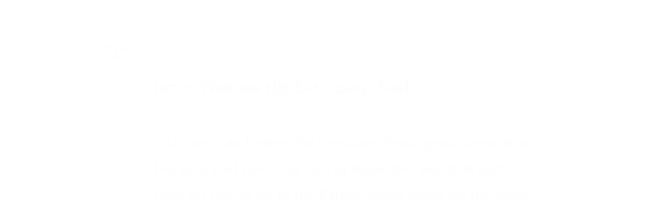

--- FILE ---
content_type: text/html; charset=utf-8
request_url: https://wd.bible/bible/jhn.13.nirv
body_size: 17581
content:
<!DOCTYPE html><html lang="zh-CN" style="--sidebar-current-width:var(--sidebar-collapsed-width)"><head><meta charSet="utf-8"/><link rel="icon" href="/wd/images/favicon-32x32.svg" sizes="any"/><link rel="icon" type="image/png" sizes="16x16" href="/wd/images/favicon-16x16.png"/><link rel="icon" type="image/png" sizes="32x32" href="/wd/images/favicon-32x32.png"/><link rel="icon" type="image/png" sizes="48x48" href="/wd/images/favicon-48x48.png"/><link rel="icon" type="image/png" sizes="96x96" href="/wd/images/favicon-96x96.png"/><link rel="icon" type="image/png" sizes="192x192" href="/wd/images/favicon-192x192.png"/><link rel="icon" type="image/png" sizes="512x512" href="/wd/images/favicon-512x512.png"/><link rel="apple-touch-icon" sizes="180x180" href="/wd/images/apple-touch-icon-180x180.png"/><meta name="viewport" content="width=device-width, initial-scale=1.0, maximum-scale=1.0, user-scalable=no"/><link rel="canonical" href="https://wd.bible/bible/jhn.13.nirv"/><link rel="alternate" hrefLang="zh-CN" href="https://wd.bible/bible/jhn.13.nirv"/><link rel="alternate" hrefLang="en" href="https://wd.bible/en/bible/jhn.13.nirv"/><link rel="alternate" hrefLang="zh-HK" href="https://wd.bible/hk/bible/jhn.13.nirv"/><link rel="alternate" hrefLang="zh-TW" href="https://wd.bible/tw/bible/jhn.13.nirv"/><link rel="alternate" hrefLang="x-default" href="https://wd.bible/en/bible/jhn.13.nirv"/><title>John 13章 NIrV | 微读圣经</title><meta name="description" content="John 13 (New International Reader&#x27;s Version) Overview: Explore Jesus washing the disciples&#x27; feet, a profound act of service and humility. Discover the foreshadowing of Judas&#x27; betrayal and Peter&#x27;s denial. Key points include Jesus&#x27; new command to love one another, highlighting discipleship and foreshadowing future events."/><meta property="og:title" content="John 13章 NIrV | 微读圣经"/><meta property="og:description" content="John 13 (New International Reader&#x27;s Version) Overview: Explore Jesus washing the disciples&#x27; feet, a profound act of service and humility. Discover the foreshadowing of Judas&#x27; betrayal and Peter&#x27;s denial. Key points include Jesus&#x27; new command to love one another, highlighting discipleship and foreshadowing future events."/><meta property="og:type" content="article"/><meta property="og:url" content="https://wd.bible/bible/jhn.13.nirv"/><meta property="og:site_name" content="微读圣经"/><meta property="og:image" content="https://wd.bible/wd/images/og-image.png"/><meta property="og:image:alt" content="John 13章 NIrV | 微读圣经"/><meta property="og:locale" content="zh_CN"/><meta name="twitter:card" content="summary_large_image"/><meta name="twitter:title" content="John 13章 NIrV | 微读圣经"/><meta name="twitter:description" content="John 13 (New International Reader&#x27;s Version) Overview: Explore Jesus washing the disciples&#x27; feet, a profound act of service and humility. Discover the foreshadowing of Judas&#x27; betrayal and Peter&#x27;s denial. Key points include Jesus&#x27; new command to love one another, highlighting discipleship and foreshadowing future events."/><meta name="twitter:image" content="https://wd.bible/wd/images/og-image.png"/><script type="application/ld+json">{"@context":"https://schema.org","@type":"Chapter","name":"John 第13章","headline":"John 13章 NIrV","description":"John 13 (New International Reader's Version) Overview: Explore Jesus washing the disciples' feet, a profound act of service and humility. Discover the foreshadowing of Judas' betrayal and Peter's denial. Key points include Jesus' new command to love one another, highlighting discipleship and foreshadowing future events.","position":13,"isPartOf":{"@type":"Book","name":"圣经 (New International Reader's Version)","alternateName":"Bible (NIRV)","author":{"@type":"Organization","name":"全球圣经促进会"},"inLanguage":"zh-CN"},"citation":{"@type":"CreativeWork","name":"John 13:1"},"provider":{"@type":"Organization","name":"微读圣经","url":"https://wd.bible"}}</script><meta name="next-head-count" content="31"/><script>(function(){var ua=window.navigator.userAgent,msie=ua.indexOf('MSIE '),msie11=ua.indexOf('Trident/'),msedge=ua.indexOf('Edge/');if((msie>0||msie11>0)&&msedge<=0&&window.location.pathname!=='/browser-not-supported'){window.location.href='/browser-not-supported';}})();</script><link rel="stylesheet" href="/wd/css/light.css"/><link rel="stylesheet" href="/wd/css/dark.css"/><script>
                (function(w,d,s,l,i){w[l]=w[l]||[];w[l].push({'gtm.start':
                new Date().getTime(),event:'gtm.js'});var f=d.getElementsByTagName(s)[0],
                j=d.createElement(s),dl=l!='dataLayer'?'&l='+l:'';j.async=true;j.src=
                'https://www.googletagmanager.com/gtm.js?id='+i+dl;f.parentNode.insertBefore(j,f);
                })(window,document,'script','dataLayer','GTM-57ZQLXJ');
              </script><link rel="preload" href="/_next/static/css/21cf29e380374e26.css" as="style"/><link rel="stylesheet" href="/_next/static/css/21cf29e380374e26.css" data-n-g=""/><link rel="preload" href="/_next/static/css/ec017e9a3bcbb273.css" as="style"/><link rel="stylesheet" href="/_next/static/css/ec017e9a3bcbb273.css" data-n-p=""/><link rel="preload" href="/_next/static/css/5982e19ffbfdcda8.css" as="style"/><link rel="stylesheet" href="/_next/static/css/5982e19ffbfdcda8.css" data-n-p=""/><noscript data-n-css=""></noscript><script defer="" nomodule="" src="/_next/static/chunks/polyfills-42372ed130431b0a.js"></script><script src="/_next/static/chunks/webpack-acd0dc395d4f321e.js" defer=""></script><script src="/_next/static/chunks/framework-14c5331f7cef3d89.js" defer=""></script><script src="/_next/static/chunks/main-a85d5ad689745132.js" defer=""></script><script src="/_next/static/chunks/pages/_app-8b206d59479ce248.js" defer=""></script><script src="/_next/static/chunks/5587-734d76416eab9081.js" defer=""></script><script src="/_next/static/chunks/3716-86943fd77c271aca.js" defer=""></script><script src="/_next/static/chunks/7825-4e40fd53392579da.js" defer=""></script><script src="/_next/static/chunks/8494-46b61416657564f1.js" defer=""></script><script src="/_next/static/chunks/4921-184c8a5a597c6e90.js" defer=""></script><script src="/_next/static/chunks/3109-15991b0371d7ff39.js" defer=""></script><script src="/_next/static/chunks/pages/bible/%5Bslug%5D-fb476fba4185c225.js" defer=""></script><script src="/_next/static/ozEf5C3lLDsmUTlBDm24E/_buildManifest.js" defer=""></script><script src="/_next/static/ozEf5C3lLDsmUTlBDm24E/_ssgManifest.js" defer=""></script></head><body><noscript><iframe src="https://www.googletagmanager.com/ns.html?id=GTM-57ZQLXJ" height="0" width="0" style="display:none;visibility:hidden"></iframe></noscript><div id="__next"><div class="
          
          
          
          "><div class="MainLayout_sidebar__0yc_c "><div class="Sidebar_sidebar__v6daX Sidebar_collapsed__vAul8 "><div class="Sidebar_sidebar-header__1i6k9"><div class="Sidebar_logo__SsBgv"><a href="/"><img alt="Brand Logo" loading="eager" width="150" height="52" decoding="async" data-nimg="1" class="HeaderLogo_logo__jVM3I" style="color:transparent" src="/assets/images/logo_wd_cn_light_mode.svg"/></a></div><wd-tooltip><div class="Sidebar_toggle-button__M_t_Q" tabindex="0"><wd-icon></wd-icon></div></wd-tooltip></div><nav><ul><wd-tooltip><li class=""><a class="Sidebar_item-wrapper__BiYHU" href="/"><div class="Sidebar_icon__UMMxd"><wd-icon></wd-icon></div><div class="Sidebar_label__wZCQF"><span>首页</span></div></a></li></wd-tooltip><wd-tooltip><li class="Sidebar_selected__wL18_"><a class="Sidebar_item-wrapper__BiYHU" href="/bible"><div class="Sidebar_icon__UMMxd"><wd-icon></wd-icon></div><div class="Sidebar_label__wZCQF"><span>圣经</span></div></a></li></wd-tooltip><wd-tooltip><li class=""><a class="Sidebar_item-wrapper__BiYHU" href="/resource"><div class="Sidebar_icon__UMMxd"><wd-icon></wd-icon></div><div class="Sidebar_label__wZCQF"><span>资源</span></div></a></li></wd-tooltip><wd-tooltip><li class=""><a class="Sidebar_item-wrapper__BiYHU" href="/plan"><div class="Sidebar_icon__UMMxd"><wd-icon></wd-icon></div><div class="Sidebar_label__wZCQF"><span>计划</span></div></a></li></wd-tooltip></ul></nav><div class="Sidebar_bottom-list__xn36v Sidebar_collapsed__vAul8"><ul><wd-tooltip><li><div class="Sidebar_item-wrapper__BiYHU" tabindex="0"><div class="Sidebar_icon__UMMxd"><wd-icon></wd-icon></div><div class="Sidebar_label__wZCQF">联系我们</div></div></li></wd-tooltip><wd-tooltip><li class=""><a class="Sidebar_item-wrapper__BiYHU" href="/app"><div class="Sidebar_icon__UMMxd"><wd-icon></wd-icon></div><div class="Sidebar_label__wZCQF">APP下载</div></a></li></wd-tooltip></ul></div></div></div><div class="MainLayout_header__b_Qbo  " style="pointer-events:auto"><div data-focus-mode-element="secondary-nav" data-focus-mode-direction="up" class=" MainLayout_secondary-nav__Hae5a"><nav><ul class="SecondaryNav_nav-items__D2d2c"><li class="SecondaryNav_selected__nSIsG"><a class="SecondaryNav_item-wrapper__AfAn_" href="/bible">圣经</a></li><li class=""><a class="SecondaryNav_item-wrapper__AfAn_" href="/search">搜索</a></li><li class=""><a class="SecondaryNav_item-wrapper__AfAn_" href="/exegesis">原文研究</a></li><li class=""><a class="SecondaryNav_item-wrapper__AfAn_" href="/verse">逐节对照</a></li></ul></nav></div><div class=" MainLayout_actions__TsTEG"><div class="PageSettings_page-settings__HQvW9"><div class="PageSettings_logo__jBlq0"></div><div class="PageSettings_actions__L0_WQ"><div class="PageSettings_user-avatar__c_0aE"></div><wd-tooltip><wd-button><wd-icon class="PageSettings_trigger-icon__Nu_f4"></wd-icon></wd-button></wd-tooltip><wd-select-x class="PageSettings_hidden-text-select__qqCdc" data-select-trigger="true"></wd-select-x><wd-tooltip><wd-button><wd-icon class="PageSettings_trigger-icon__Nu_f4"></wd-icon></wd-button></wd-tooltip><wd-select-x class="PageSettings_hidden-text-select__qqCdc" data-select-trigger="true"></wd-select-x><wd-button class="PageSettings_app-download-icon__j_7Na"><wd-icon></wd-icon></wd-button></div></div><wd-button class="MainLayout_donate-button__TwOTj" attr-radius="6px" attr-height="36px"><wd-icon></wd-icon>奉献</wd-button></div></div><main class="MainLayout_main__DvPjD"><div class="BibleHeader_bible-header__1CMC_  " id="bible-header" data-focus-mode-element="bible-header" data-focus-mode-direction="up" style="pointer-events:auto"><div class="BibleHeader_bible-header-container__PXSF6 "><wd-select-x class="BibleHeader_chapters-select__S3beB" data-select-trigger="true"></wd-select-x><wd-select-x class="BibleHeader_versions-select__wIPHK" data-select-trigger="true"></wd-select-x><div class="BibleHeader_bible-header-right__l3j4y"><wd-button><wd-icon></wd-icon><span class="BibleHeader_player-text__vyTu8">播放</span></wd-button><wd-button><wd-icon></wd-icon>全屏</wd-button><wd-button class="BibleHeader_parallel-btn__ZKaHV"><wd-icon></wd-icon>版本对照</wd-button><wd-tooltip><wd-select-x class="BibleSettings_present-setting__VftVv" data-select-trigger="true"><div class="BibleSettings_settings-icon-wrapper__XE8_D" slot="dropdown-html"><wd-icon class="BibleSettings_settings-icon__ytZE9"></wd-icon></div></wd-select-x></wd-tooltip></div></div></div><div id="bible-container" class="BibleBody_bible-container__ADS7T"><div class="BibleBody_bible-body-container__Dt_KA"><article id="bible-body" class="version-block-content BibleBody_bible-body__xeuu_ nirv " itemscope="" itemType="https://schema.org/Chapter"><header class="visually-hidden"><h1>John<!-- --> 第<!-- -->13<!-- -->章</h1></header><div class="--bible-content   show-numbers show-footnotes show-titles" dir="ltr" style="font-size:26px"><div><div><h5>Jesus Washes His Disciples’ Feet</h5><div class="p"><div id="nirv-JHN.13.1" class="v"><a href="/verse/jhn.13.1.nirv" class="vn-link" data-verse-link="jhn.13.1.nirv"><span class="vn">1</span></a>It was just before the Passover Feast. Jesus knew that the time had come for him to leave this world. It was time for him to go to the Father. Jesus loved his disciples who were in the world. So he now loved them to the very end.</div></div><div class="p"><div id="nirv-JHN.13.2" class="v"><a href="/verse/jhn.13.2.nirv" class="vn-link" data-verse-link="jhn.13.2.nirv"><span class="vn">2</span></a>They were having their evening meal. The devil had already tempted Judas, son of Simon Iscariot. He had urged Judas to hand Jesus over to his enemies. </div><div id="nirv-JHN.13.3" class="v"><a href="/verse/jhn.13.3.nirv" class="vn-link" data-verse-link="jhn.13.3.nirv"><span class="vn">3</span></a>Jesus knew that the Father had put everything under his power. He also knew he had come from God and was returning to God. </div><div id="nirv-JHN.13.4" class="v"><a href="/verse/jhn.13.4.nirv" class="vn-link" data-verse-link="jhn.13.4.nirv"><span class="vn">4</span></a>So he got up from the meal and took off his outer clothes. He wrapped a towel around his waist. </div><div id="nirv-JHN.13.5" class="v"><a href="/verse/jhn.13.5.nirv" class="vn-link" data-verse-link="jhn.13.5.nirv"><span class="vn">5</span></a>After that, he poured water into a large bowl. Then he began to wash his disciples’ feet. He dried them with the towel that was wrapped around him.</div></div><div class="p"><div id="nirv-JHN.13.6" class="v"><a href="/verse/jhn.13.6.nirv" class="vn-link" data-verse-link="jhn.13.6.nirv"><span class="vn">6</span></a>He came to Simon Peter. “Lord,” Peter said to him, “are you going to wash my feet?”</div></div><div class="p"><div id="nirv-JHN.13.7" class="v"><a href="/verse/jhn.13.7.nirv" class="vn-link" data-verse-link="jhn.13.7.nirv"><span class="vn">7</span></a>Jesus replied, “You don’t realize now what I am doing. But later you will understand.”</div></div><div class="p"><div id="nirv-JHN.13.8" class="v"><a href="/verse/jhn.13.8.nirv" class="vn-link" data-verse-link="jhn.13.8.nirv"><span class="vn">8</span></a>“No,” said Peter. “You will never wash my feet.”</div></div><div class="p" for="nirv-JHN.13.8">Jesus answered, “Unless I wash you, you can’t share life with me.”</div><div class="p"><div id="nirv-JHN.13.9" class="v"><a href="/verse/jhn.13.9.nirv" class="vn-link" data-verse-link="jhn.13.9.nirv"><span class="vn">9</span></a>“Lord,” Simon Peter replied, “not just my feet! Wash my hands and my head too!”</div></div><div class="p"><div id="nirv-JHN.13.10" class="v"><a href="/verse/jhn.13.10.nirv" class="vn-link" data-verse-link="jhn.13.10.nirv"><span class="vn">10</span></a>Jesus answered, “People who have had a bath need to wash only their feet. The rest of their body is clean. And you are clean. But not all of you are.” </div><div id="nirv-JHN.13.11" class="v"><a href="/verse/jhn.13.11.nirv" class="vn-link" data-verse-link="jhn.13.11.nirv"><span class="vn">11</span></a>Jesus knew who was going to hand him over to his enemies. That was why he said not every one was clean.</div></div><div class="p"><div id="nirv-JHN.13.12" class="v"><a href="/verse/jhn.13.12.nirv" class="vn-link" data-verse-link="jhn.13.12.nirv"><span class="vn">12</span></a>When Jesus finished washing their feet, he put on his clothes. Then he returned to his place. “Do you understand what I have done for you?” he asked them. </div><div id="nirv-JHN.13.13" class="v"><a href="/verse/jhn.13.13.nirv" class="vn-link" data-verse-link="jhn.13.13.nirv"><span class="vn">13</span></a>“You call me ‘Teacher’ and ‘Lord.’ You are right. That is what I am. </div><div id="nirv-JHN.13.14" class="v"><a href="/verse/jhn.13.14.nirv" class="vn-link" data-verse-link="jhn.13.14.nirv"><span class="vn">14</span></a>I, your Lord and Teacher, have washed your feet. So you also should wash one another’s feet. </div><div id="nirv-JHN.13.15" class="v"><a href="/verse/jhn.13.15.nirv" class="vn-link" data-verse-link="jhn.13.15.nirv"><span class="vn">15</span></a>I have given you an example. You should do as I have done for you. </div><div id="nirv-JHN.13.16" class="v"><a href="/verse/jhn.13.16.nirv" class="vn-link" data-verse-link="jhn.13.16.nirv"><span class="vn">16</span></a>What I’m about to tell you is true. A slave is not more important than his master. And a messenger is not more important than the one who sends him. </div><div id="nirv-JHN.13.17" class="v"><a href="/verse/jhn.13.17.nirv" class="vn-link" data-verse-link="jhn.13.17.nirv"><span class="vn">17</span></a>Now you know these things. So you will be blessed if you do them.</div></div><h5>Jesus Tells What Judas Will Do</h5><div class="p"><div id="nirv-JHN.13.18" class="v"><a href="/verse/jhn.13.18.nirv" class="vn-link" data-verse-link="jhn.13.18.nirv"><span class="vn">18</span></a>“I am not talking about all of you. I know the ones I have chosen. But this will happen so that this passage of Scripture will come true. It says, ‘The one who shared my bread has turned against me.’ <span class="rq">(<a href="PSA.41.9.nirv">Psalm 41:9</a>)</span></div></div><div class="p"><div id="nirv-JHN.13.19" class="v"><a href="/verse/jhn.13.19.nirv" class="vn-link" data-verse-link="jhn.13.19.nirv"><span class="vn">19</span></a>“I am telling you now, before it happens. When it does happen, you will believe that I am who I am. </div><div id="nirv-JHN.13.20" class="v"><a href="/verse/jhn.13.20.nirv" class="vn-link" data-verse-link="jhn.13.20.nirv"><span class="vn">20</span></a>What I’m about to tell you is true. Anyone who accepts someone I send accepts me. And anyone who accepts me accepts the one who sent me.”</div></div><div class="p"><div id="nirv-JHN.13.21" class="v"><a href="/verse/jhn.13.21.nirv" class="vn-link" data-verse-link="jhn.13.21.nirv"><span class="vn">21</span></a>After he had said this, Jesus’ spirit was troubled. He said, “What I’m about to tell you is true. One of you is going to hand me over to my enemies.”</div></div><div class="p"><div id="nirv-JHN.13.22" class="v"><a href="/verse/jhn.13.22.nirv" class="vn-link" data-verse-link="jhn.13.22.nirv"><span class="vn">22</span></a>His disciples stared at one another. They had no idea which one of them he meant. </div><div id="nirv-JHN.13.23" class="v"><a href="/verse/jhn.13.23.nirv" class="vn-link" data-verse-link="jhn.13.23.nirv"><span class="vn">23</span></a>The disciple Jesus loved was next to him at the table. </div><div id="nirv-JHN.13.24" class="v"><a href="/verse/jhn.13.24.nirv" class="vn-link" data-verse-link="jhn.13.24.nirv"><span class="vn">24</span></a>Simon Peter motioned to that disciple. He said, “Ask Jesus which one he means.”</div></div><div class="p"><div id="nirv-JHN.13.25" class="v"><a href="/verse/jhn.13.25.nirv" class="vn-link" data-verse-link="jhn.13.25.nirv"><span class="vn">25</span></a>The disciple was leaning back against Jesus. He asked him, “Lord, who is it?”</div></div><div class="p"><div id="nirv-JHN.13.26" class="v"><a href="/verse/jhn.13.26.nirv" class="vn-link" data-verse-link="jhn.13.26.nirv"><span class="vn">26</span></a>Jesus answered, “It is the one I will give this piece of bread to. I will give it to him after I have dipped it in the dish.” He dipped the piece of bread. Then he gave it to Judas, son of Simon Iscariot. </div><div id="nirv-JHN.13.27" class="v"><a href="/verse/jhn.13.27.nirv" class="vn-link" data-verse-link="jhn.13.27.nirv"><span class="vn">27</span></a>As soon as Judas took the bread, Satan entered into him.</div></div><div class="p"><span for="nirv-JHN.13.27">So Jesus told him, “Do quickly what you are going to do.” </span><div id="nirv-JHN.13.28" class="v"><a href="/verse/jhn.13.28.nirv" class="vn-link" data-verse-link="jhn.13.28.nirv"><span class="vn">28</span></a>But no one at the meal understood why Jesus said this to him. </div><div id="nirv-JHN.13.29" class="v"><a href="/verse/jhn.13.29.nirv" class="vn-link" data-verse-link="jhn.13.29.nirv"><span class="vn">29</span></a>Judas was in charge of the money. So some of the disciples thought Jesus was telling him to buy what was needed for the feast. Others thought Jesus was talking about giving something to poor people. </div><div id="nirv-JHN.13.30" class="v"><a href="/verse/jhn.13.30.nirv" class="vn-link" data-verse-link="jhn.13.30.nirv"><span class="vn">30</span></a>As soon as Judas had taken the bread, he went out. And it was night.</div></div><h5>Peter Will Say He Does Not Know Jesus</h5><div class="p"><div id="nirv-JHN.13.31" class="v"><a href="/verse/jhn.13.31.nirv" class="vn-link" data-verse-link="jhn.13.31.nirv"><span class="vn">31</span></a>After Judas was gone, Jesus spoke. He said, “Now the Son of Man receives glory. And he brings glory to God. </div><div id="nirv-JHN.13.32" class="v"><a href="/verse/jhn.13.32.nirv" class="vn-link" data-verse-link="jhn.13.32.nirv"><span class="vn">32</span></a>If the Son brings glory to God, God himself will bring glory to the Son. God will do it at once.</div></div><div class="p"><div id="nirv-JHN.13.33" class="v"><a href="/verse/jhn.13.33.nirv" class="vn-link" data-verse-link="jhn.13.33.nirv"><span class="vn">33</span></a>“My children, I will be with you only a little longer. You will look for me. Just as I told the Jews, so I am telling you now. You can’t come where I am going.</div></div><div class="p"><div id="nirv-JHN.13.34" class="v"><a href="/verse/jhn.13.34.nirv" class="vn-link" data-verse-link="jhn.13.34.nirv"><span class="vn">34</span></a>“I give you a new command. Love one another. You must love one another, just as I have loved you. </div><div id="nirv-JHN.13.35" class="v"><a href="/verse/jhn.13.35.nirv" class="vn-link" data-verse-link="jhn.13.35.nirv"><span class="vn">35</span></a>If you love one another, everyone will know you are my disciples.”</div></div><div class="p"><div id="nirv-JHN.13.36" class="v"><a href="/verse/jhn.13.36.nirv" class="vn-link" data-verse-link="jhn.13.36.nirv"><span class="vn">36</span></a>Simon Peter asked him, “Lord, where are you going?”</div></div><div class="p" for="nirv-JHN.13.36">Jesus replied, “Where I am going you can’t follow now. But you will follow me later.”</div><div class="p"><div id="nirv-JHN.13.37" class="v"><a href="/verse/jhn.13.37.nirv" class="vn-link" data-verse-link="jhn.13.37.nirv"><span class="vn">37</span></a>“Lord,” Peter asked, “why can’t I follow you now? I will give my life for you.”</div></div><div class="p"><div id="nirv-JHN.13.38" class="v"><a href="/verse/jhn.13.38.nirv" class="vn-link" data-verse-link="jhn.13.38.nirv"><span class="vn">38</span></a>Then Jesus answered, “Will you really give your life for me? What I’m about to tell you is true. Before the rooster crows, you will say three times that you don’t know me!</div></div></div></div></div><div class="--bible-copyright"><div><p><strong>Holy Bible, New International Reader’s Version ™️, NIrV ™️</strong><br/>Copyright © 1995, 1996, 1998, 2014 by Biblica, Inc.<br/>Used with permission.  All rights reserved worldwide.</p><p>The “NIrV”, “New International Reader’s Version”, “Biblica”, “International Bible Society” and the Biblica Logo are trademarks registered in the United States Patent and Trademark Office by Biblica, Inc.</p></div></div><div class="BibleBody_nav-button-left__QYGsq"><wd-tooltip><a class="BibleBody_page-link__PIN6v" href="/bible/jhn.12.nirv"><wd-button><wd-icon></wd-icon></wd-button></a></wd-tooltip></div><div class="BibleBody_nav-button-right__L82QO"><wd-tooltip><a class="BibleBody_page-link__PIN6v" href="/bible/jhn.14.nirv"><wd-button><wd-icon></wd-icon></wd-button></a></wd-tooltip></div></article><div class="BibleBody_footer__Zn_zP"><footer class="Footer_footer__UaG1g "><div class="Footer_left___URpC"><span dir="ltr">© 2013-2026 WeDevote Bible</span></div><div class="Footer_container__Z8cUU"><div class="Footer_middle__JihVs"><a class="Footer_hover__SxMwO" target="_blank" href="/terms/privacy_policy">隐私政策</a><a class="Footer_hover__SxMwO" target="_blank" href="/terms/terms_of_use">使用条款</a><span class="Footer_hover__SxMwO" tabindex="0">反馈</span><span class="Footer_hover__SxMwO" tabindex="0">奉献</span></div><div class="Footer_right__c6ZWB"><div class="Footer_media__0qINb"><a href="https://www.facebook.com/wedevotebible" target="_blank"><wd-icon></wd-icon></a><a href="https://www.instagram.com/wedevotebible" target="_blank"><wd-icon></wd-icon></a><a href="https://www.youtube.com/channel/UCdN4e6aV17yu0Ny_wYFNTNg" target="_blank"><wd-icon></wd-icon></a></div></div></div></footer></div></div></div><div class="BibleBody_bible-content-controls__Zdz6j"></div></main><div data-focus-mode-element="mobile-bottom-bar" data-focus-mode-direction="down" class="
                    MainLayout_mobile-bottom-bar__VK4kc"><div id="mobile-bottom-bar" class="MobileBottomBar_bottom-bar__H2_qg"><a href="/"><div class="MobileBottomBar_item__aUf8c "><wd-icon></wd-icon><div class="MobileBottomBar_label__qE0x6"><span>首页</span></div></div></a><a href="/bible"><div class="MobileBottomBar_item__aUf8c MobileBottomBar_selected__EtjyA"><wd-icon></wd-icon><div class="MobileBottomBar_label__qE0x6"><span>圣经</span></div></div></a><a href="/resource"><div class="MobileBottomBar_item__aUf8c "><wd-icon></wd-icon><div class="MobileBottomBar_label__qE0x6"><span>资源</span></div></div></a><a href="/plan"><div class="MobileBottomBar_item__aUf8c "><wd-icon></wd-icon><div class="MobileBottomBar_label__qE0x6"><span>计划</span></div></div></a><a class="MobileBottomBar_more-nav-container___AgHJ"><div class="MobileBottomBar_more-nav__mJKJt"><wd-icon></wd-icon><span>更多</span></div></a></div></div></div></div><script id="__NEXT_DATA__" type="application/json">{"props":{"pageProps":{"_nextI18Next":{"initialI18nStore":{"cn":{"common":{"account_button_create_account":"创建账户","account_message_unlogin":"注册并登录后，你可以在多个设备和平台上同步您的个人阅读计划、笔记和高亮数据。","account_title_unlogin":"欢迎来到微读圣经","action_donate":"奉献","action_donate_now":"成为支持伙伴","add_note":"新建笔记","button_title_add":"添加","button_title_add_note_verse":"添加经文","button_title_agree":"同意","button_title_back":"返回","button_title_bind":"绑定","button_title_cancel":"取消","button_title_change_photo":"更换照片","button_title_clear_highlight":"清除高亮","button_title_close":"关闭","button_title_confirm":"确认","button_title_continue":"继续","button_title_copy":"复制","button_title_delete":"删除","button_title_edit":"编辑","button_title_finished":"完成","button_title_forget_password":"忘记密码","button_title_go_reading_bible":"去读经","button_title_got_it":"明白了","onboarding_got_it":"知道了","onboarding_focus_mode_title":"专注模式","onboarding_focus_mode_content":"侧边栏已收起以提供更多空间。您可以随时点击这里来切换显示模式。","onboarding_next":"下一步","onboarding_finish":"完成","button_title_highlight":"高亮","button_title_login":"登录","button_title_logout":"登出","button_title_next_episode":"下一个","button_title_note":"笔记","button_title_previous_episode":"上一个","button_title_quit":"退出","button_title_refuse":"拒绝","button_title_save":"保存","button_title_send":"发送","button_title_share":"分享","button_title_sign_in":"请登录","button_title_stop":"终止","button_title_submit":"提交","button_title_verify":"验证","copy_section_by_section":"按章节逐个复制","copy_with_sections":"带有章节的复制","copy_without_sections":"不带章节的复制","delete_note_tip":"已删除的笔记将永远消失。\u003cbr /\u003e您确定吗？","deleted_successfully":"删除成功。","download_wd_app":"下载微读圣经","fast_forward":"快进30秒","favorites_label_empty":"暂无收藏","favorites_warning_video":"网页版仅支持文字和音频，请使用移动端 App 观看视频。","feedback_label_contact_name":"联系人姓名（必填）","feedback_label_email":"电子邮件（必填）","feedback_label_how":"您是如何得知我们的？（必填）","feedback_label_phone":"电话（可选）","feedback_label_submit":"请提交此联系表或发送电子邮件","go_wd_book":"去微读书城逛逛","highlight_label_empty":"暂无高亮","label_all_the_content_above":"以上就是所有内容","label_amount":"金额","label_ascending_order_by_date":"按日期升序","label_audios":"音频","label_bible_tracker_confirm_archive_message":"已归档的读经进度无法再操作。","label_code_has_sent":"发送成功","label_collapse":"收起","label_confirm_archive_title":"您确定要归档吗？","label_confirm_password":"确认密码","label_confirm_remove_title":"您确定要移除吗？","label_confirm_sign_out":"确定要退出吗？","label_copyright":"版权","label_cross_references":"交叉引用","label_date":"日期","label_delete_note":"删除笔记","label_descending_order_by_date":"按日期降序","label_entires":"条目","label_episodes":"集","label_expand":"展开","label_favorite":"收藏","label_favorite_successful":"收藏成功","label_more_info":"更多信息","label_more_information":"更多信息","label_my_donations":"我的奉献","label_no_content_available":"无可用内容","label_no_results":"找不到“{{n1}}”的结果。","label_other_translations":"逐节对照","label_overview":"概览","label_profile_title":"个人资料","label_recently_used":"最近使用","label_reset_password":"重置密码","label_resource_language":"资源语言","label_see_all":"查看全部","label_see_context":"查看上下文","label_select_range":"选择范围","label_share":"分享","label_show_more":"显示更多","label_sort_by":"排序依据","label_subscribe":"订阅","label_switch_language":"语言","label_switch_theme":"主题","label_text_age":"年龄","label_text_album_list":"专辑列表","label_text_copyright":"版权信息:","label_text_email":"邮箱","label_text_gender":"性別","label_text_loop":"循环播放","label_text_mobile":"手机","label_text_modify_password":"修改密码","label_text_my_favorites":"我的收藏","label_text_my_highlights":"我的高亮","label_text_my_notes":"我的笔记","label_text_name":"姓名","label_text_random":"随机播放","label_text_sequential":"顺序播放","label_text_single_play":"单曲播放","label_text_unfavorite":"取消收藏","label_text_verse":"节","label_text_volume":"音量","label_title_contact_us":"联系我们","label_title_copyright":"© 2013-{{year}} WeDevote Bible","label_title_privacy_policy":"隐私政策","label_title_terms":"使用条款","label_title_feedback":"反馈","label_title_donate":"奉献","label_total_episodes":"共 {{count}} 集（完結）","label_transaction_number":"流水号","label_unfavorite":"取消收藏","label_unfavorite_successful":"取消收藏成功","label_view":"查看","label_view_text":"文本","label_sections":"专辑列表","label_clean_all":"清除所有","label_text_close_player":"关闭播放器","label_start_a_plan":"开启计划","label_plan_discovery":"发现","label_title":"标题","label_bible_books":"书卷","label_bible_chapters":"章","label_chapter_number_suffix":"章","label_bible_new_testament":"新约","label_bible_old_testament":"旧约","label_bible_versions":"圣经版本","label_settings":"设置","label_bible_settings_show_footnotes":"显示脚注","label_bible_settings_show_section_number":"显示节号","label_bible_settings_show_title":"显示标题","label_bible_settings_verse_list_view":"逐节分段","label_today":"今天","language_arabic":"阿拉伯语","language_chinese":"中文","language_english":"英语","language_french":"法语","language_indonesian":"印尼语","language_japanese":"日语","language_korean":"韩语","language_others":"其他语言","language_russian":"俄语","language_simplified_chinese":"简体中文","language_spanish":"西班牙语","language_traditional_chinese":"繁体中文","message_check_password_failed":"验证失败","message_check_password_success":"验证正确","message_empty_password":"请输入密码","message_file_too_large":"文件不能超过{{n1}}","message_input_before_save":"请先输入信息再点击保存。","message_invalid_account":"请输入有效的邮箱地址或电话号码","message_invalid_email":"您输入的邮箱地址无效。请输入有效的邮箱地址。","message_invalid_file":"文件格式不正确，请重新选择！","message_invalid_mobile":"您输入的电话号码无效。请重新输入有效的电话号码。","message_invalid_name":"姓名格式不正确，请输入有效的姓名。","message_invalid_verification_code":"验证码格式无效。请输入有效的验证码。","message_label_no_copy":"这个圣经版本禁止复制","message_login_failed":"登录失败","message_processing":"正在重定向...","message_password_short":"密码长度至少需要7位字符。","message_register_failed":"注册失败","message_register_success":"注册成功","message_save_done":"已保存！","message_send_code_failed":"验证码发送失败","message_send_code_success":"验证码发送成功","message_start_plan_success":"计划已创建","message_update_avatar_failed":"更新头像失败，请重试。","message_update_failed":"更新失败，请稍后再试。","message_update_mobile_failed":"手机号更换失败，请检查号码后重试。","message_update_nickname_failed":"用户名修改失败，请选择不同的用户名后重试。","message_update_success":"更新成功","message_user_already_exists":"该账号已存在","message_user_not_exist":"账号或密码错误","message_verification_code_overdue":"验证码错误或已失效，请重试。","message_get_resource_failed":"获取资源失败","message_turnstile_network_error":"您的当前网络或VPN可能影响验证，请确保网络正常并关闭VPN","message_password_not_match":"两次输入的密码不一致，请重新输入","message_the_account_is_not_registered":"该账号未注册","message_invalid_new_old_password":"新密码不能与原密码相同，请重新设置","message_sms_send_too_frequently":"短信发送过于频繁，请稍后再试","next_track":"下一篇","no_bible_tracker":"尚无读经进度。","note_added_successfully":"笔记添加成功","note_edited_successfully":"笔记编辑成功。","note_label_empty":"暂无笔记","online_read_bible":"在线阅读圣经","payment_method":"支付方式","picker_note_create_asc":"创建日期正序","picker_note_create_dsc":"创建日期倒序","picker_note_update_asc":"更新日期正序","picker_note_update_dsc":"更新日期倒序","placeholder_confirm_password":"请再次输入密码","placeholder_email_and_phone":"邮箱或电话号码","placeholder_input_verification_code":"请输入验证码","placeholder_login_password":"请输入登录密码","placeholder_new_password":"请输入新密码（不少于7位）","placeholder_not_download_now":"您还没有下载任何内容。","placeholder_note":"记录您的读经体会…","placeholder_note_no_title":"无标题笔记","placeholder_plan_bad_internet":"网络连接当前不稳定，请稍后再试。","placeholder_plan_plannum":"请输入计划号","placeholder_search":"基于原文搜索","placeholder_user_old_password":"请输入原密码","placeholder_user_password":"请输入密码","play_pause":"暂停/播放","previous_track":"上一篇","rewind":"后退30秒","player_audio_play_rate":"播放速度","player_previous_chapter":"上一章","player_next_chapter":"下一章","player_previous_segment":"上一段经文","player_next_segment":"下一段经文","player_previous_verse":"上一节","player_next_verse":"下一节","player_play":"播放","player_pause":"暂停","player_volume":"音量","player_fullscreen":"全屏播放","bible_fullscreen":"全屏","bible_fullscreen_tab_reading":"阅读","bible_fullscreen_tab_player":"语音","bible_fullscreen_no_audio_version":"此译本暂无音频","bible_fullscreen_switched_version":"经文已切换到 {{version}} {{book}}第{{chapter}}章","player_exit_fullscreen":"退出全屏","player_loading_message":"播放器资源在加载中","player_login_required":"需要登录","player_message_init_error":"播放器初始化失败","bible_player_message_fetch_bible_verses_error":"无法获取圣经经文","bible_player_multiple_verses":"多节","player_audio_no_auto_locate_tip":"音频暂不支持自动定位，请手动滚动查看。","player_audio_no_timestamp_play_from_first_verse":"此语音没有时间戳，不支持按节播放。","bible_player_no_resource":"没有资源","show_more_number":"显示 {{n2}} 个结果中的 {{n1}} 个","sync_button":"同步","tab_title_app":"APP下载","tab_title_home":"首页","tab_title_bible":"圣经","tab_title_bread":"资源","tab_title_desktop":"桌面端","tab_title_exegesis":"原文研究","tab_title_guides":"指南","tab_title_mine":"我的","tab_title_mobile":"移动端","tab_title_pause":"暂停","tab_title_plan":"计划","tab_title_play":"播放","tab_title_playlist":"播放列表","tab_title_tracker":"读经进度","tab_title_verse":"逐节对照","tab_title_search":"搜索","text_selected":"已选中","theme_color_dark":"深色","theme_color_follow":"跟随系统","theme_color_light":"浅色","tracker_create_update_time":"创建于 {{t1}}，最后更新于 {{t2}}","no_data_info":"暂无数据信息","wd_book":"微读书城","wd_book_intro":"微读圣经出品，正版、精选的基督教电子书平台。","wd_introduce":"全球华人首选的圣经阅读与灵修平台，提供70+最好的圣经译本和有声圣经，还有大量精选过的每日灵修，圣经注释，原文研究，读经计划，赞美诗等资源，内容全部正版，皆可免费使用。","wd_slogan":"尔识真理，真理释尔","wd_brand_name":"微读圣经","meta_title_default":"微读圣经｜中文圣经软件与灵修平台｜原文・有声圣经・读经计划・灵粮・译本对照","meta_description_default":"微读圣经提供多种正版中英文圣经、有声圣经、原文工具与读经计划、智能原文搜索，跨设备同步、无广告，帮助您更深入认识圣经，随时随地属灵操练。","meta_title_my_profile":"个人资料 | 微读圣经","meta_title_my_notes":"我的笔记 | 微读圣经","meta_title_my_highlights":"我的高亮 | 微读圣经","meta_title_my_favorites":"我的收藏 | 微读圣经","meta_title_help":"帮助 | 微读圣经","meta_description_parallel_verse":"与其他译本逐节对照，包含新译本、NIV、ESV等多种权威译本，支持交叉引用深度查经，立即免费在线阅读。","label_more":"更多","label_bible_content_controls_copy":"复制","label_bible_content_controls_copy_success":"经文复制成功","label_bible_content_controls_play":"播放","button_title_yes":"是的","button_title_confirm_delete":"确认删除","video_not_supported":"您的浏览器不支持视频播放。","message_focus_mode_scroll_tip":"进入沉浸阅读，下滑可显示菜单栏。","message_scroll_hide_header_tip":"向上滚动或移至顶部可显示菜单","recaptcha_disclaimer":"本网站受 reCAPTCHA 保护，并适用 Google \u003cprivacyLink\u003e隐私政策\u003c/privacyLink\u003e和\u003ctermsLink\u003e服务条款\u003c/termsLink\u003e。"},"bible":{"bible_epistles":"书信","bible_acts":"使徒行传","bible_four_gospels":"四福音","bible_historical_books":"历史书","bible_message_fetch_bible_data_error":"获取圣经数据错误","bible_message_no_content_available":"此版本的章节未找到。","bible_message_no_verses":"暂无经文","bible_parallel":"版本对照","bible_parallel_versions":"对照版本","bible_prophets":"先知书","bible_psalms_wisdom_books":"诗歌·智慧书","bible_revelation":"启示录","bible_the_torah":"律法书","bible_the_whole_bible":"整本圣经","bible_tracker_add":"添加读经进度","bible_tracker_archive":"归档","bible_tracker_archived":"已归档","bible_tracker_archived_trackers":"归档的读经进度","bible_tracker_created":"读经进度已创建！","bible_tracker_name":"读经进度名称","meta_title_bible":"{{book}} {{chapter}}章 {{version}} | {{brand_name}}","meta_title_bible_parallel":"{{book}} {{chapter}}章 多版本对照 ({{versions}}) | {{brand_name}}","meta_description_bible":"圣经在线阅读《{{book}}》第{{chapter}}章（{{version}}），纯净语音朗读，便捷笔记高亮与复制，助您沉浸式研经，立即开启。","meta_description_bible_parallel":"圣经在线阅读：{{versions}}译本同屏逐节对照，助您洞察译文精妙，笔记高亮复制深化理解，立即对比研读。"}}},"initialLocale":"cn","ns":["common","bible"],"userConfig":{"i18n":{"defaultLocale":"cn","locales":["cn","hk","tw","en"]},"default":{"i18n":{"defaultLocale":"cn","locales":["cn","hk","tw","en"]}}}},"chapterRes":{"errno":200,"msg":"OK","data":{"prevChapterUsfm":"jhn.12","nextChapterUsfm":"jhn.14","versionCode":"nirv","versionName":"New International Reader's Version","versionAbbrName":"NIrV","versionCopyright":"\u003cp\u003e\u003cstrong\u003eHoly Bible, New International Reader’s Version ™️, NIrV ™️\u003c/strong\u003e\u003cbr/\u003eCopyright © 1995, 1996, 1998, 2014 by Biblica, Inc.\u003cbr/\u003eUsed with permission.  All rights reserved worldwide.\u003c/p\u003e\n\u003cp\u003eThe “NIrV”, “New International Reader’s Version”, “Biblica”, “International Bible Society” and the Biblica Logo are trademarks registered in the United States Patent and Trademark Office by Biblica, Inc.\u003c/p\u003e","chapterUsfm":"jhn.13","bookName":"John","content":"\u003cdiv\u003e\n  \u003ch5\u003eJesus Washes His Disciples’ Feet\u003c/h5\u003e\n  \u003cdiv class=\"p\"\u003e\n    \u003cdiv id=\"JHN.13.1\" class=\"v\"\u003e\u003cspan class=\"vn\"\u003e1\u003c/span\u003eIt was just before the Passover Feast. Jesus knew that the time had come for him to leave this world. It was time for him to go to the Father. Jesus loved his disciples who were in the world. So he now loved them to the very end.\u003c/div\u003e\u003c/div\u003e\n  \u003cdiv class=\"p\"\u003e\n    \u003cdiv id=\"JHN.13.2\" class=\"v\"\u003e\u003cspan class=\"vn\"\u003e2\u003c/span\u003eThey were having their evening meal. The devil had already tempted Judas, son of Simon Iscariot. He had urged Judas to hand Jesus over to his enemies. \u003c/div\u003e\u003cdiv id=\"JHN.13.3\" class=\"v\"\u003e\u003cspan class=\"vn\"\u003e3\u003c/span\u003eJesus knew that the Father had put everything under his power. He also knew he had come from God and was returning to God. \u003c/div\u003e\u003cdiv id=\"JHN.13.4\" class=\"v\"\u003e\u003cspan class=\"vn\"\u003e4\u003c/span\u003eSo he got up from the meal and took off his outer clothes. He wrapped a towel around his waist. \u003c/div\u003e\u003cdiv id=\"JHN.13.5\" class=\"v\"\u003e\u003cspan class=\"vn\"\u003e5\u003c/span\u003eAfter that, he poured water into a large bowl. Then he began to wash his disciples’ feet. He dried them with the towel that was wrapped around him.\u003c/div\u003e\u003c/div\u003e\n  \u003cdiv class=\"p\"\u003e\n    \u003cdiv id=\"JHN.13.6\" class=\"v\"\u003e\u003cspan class=\"vn\"\u003e6\u003c/span\u003eHe came to Simon Peter. “Lord,” Peter said to him, “are you going to wash my feet?”\u003c/div\u003e\u003c/div\u003e\n  \u003cdiv class=\"p\"\u003e\n    \u003cdiv id=\"JHN.13.7\" class=\"v\"\u003e\u003cspan class=\"vn\"\u003e7\u003c/span\u003eJesus replied, “You don’t realize now what I am doing. But later you will understand.”\u003c/div\u003e\u003c/div\u003e\n  \u003cdiv class=\"p\"\u003e\n    \u003cdiv id=\"JHN.13.8\" class=\"v\"\u003e\u003cspan class=\"vn\"\u003e8\u003c/span\u003e“No,” said Peter. “You will never wash my feet.”\u003c/div\u003e\u003c/div\u003e\n  \u003cdiv class=\"p\" for=\"JHN.13.8\"\u003eJesus answered, “Unless I wash you, you can’t share life with me.”\u003c/div\u003e\n  \u003cdiv class=\"p\"\u003e\n    \u003cdiv id=\"JHN.13.9\" class=\"v\"\u003e\u003cspan class=\"vn\"\u003e9\u003c/span\u003e“Lord,” Simon Peter replied, “not just my feet! Wash my hands and my head too!”\u003c/div\u003e\u003c/div\u003e\n  \u003cdiv class=\"p\"\u003e\n    \u003cdiv id=\"JHN.13.10\" class=\"v\"\u003e\u003cspan class=\"vn\"\u003e10\u003c/span\u003eJesus answered, “People who have had a bath need to wash only their feet. The rest of their body is clean. And you are clean. But not all of you are.” \u003c/div\u003e\u003cdiv id=\"JHN.13.11\" class=\"v\"\u003e\u003cspan class=\"vn\"\u003e11\u003c/span\u003eJesus knew who was going to hand him over to his enemies. That was why he said not every one was clean.\u003c/div\u003e\u003c/div\u003e\n  \u003cdiv class=\"p\"\u003e\n    \u003cdiv id=\"JHN.13.12\" class=\"v\"\u003e\u003cspan class=\"vn\"\u003e12\u003c/span\u003eWhen Jesus finished washing their feet, he put on his clothes. Then he returned to his place. “Do you understand what I have done for you?” he asked them. \u003c/div\u003e\u003cdiv id=\"JHN.13.13\" class=\"v\"\u003e\u003cspan class=\"vn\"\u003e13\u003c/span\u003e“You call me ‘Teacher’ and ‘Lord.’ You are right. That is what I am. \u003c/div\u003e\u003cdiv id=\"JHN.13.14\" class=\"v\"\u003e\u003cspan class=\"vn\"\u003e14\u003c/span\u003eI, your Lord and Teacher, have washed your feet. So you also should wash one another’s feet. \u003c/div\u003e\u003cdiv id=\"JHN.13.15\" class=\"v\"\u003e\u003cspan class=\"vn\"\u003e15\u003c/span\u003eI have given you an example. You should do as I have done for you. \u003c/div\u003e\u003cdiv id=\"JHN.13.16\" class=\"v\"\u003e\u003cspan class=\"vn\"\u003e16\u003c/span\u003eWhat I’m about to tell you is true. A slave is not more important than his master. And a messenger is not more important than the one who sends him. \u003c/div\u003e\u003cdiv id=\"JHN.13.17\" class=\"v\"\u003e\u003cspan class=\"vn\"\u003e17\u003c/span\u003eNow you know these things. So you will be blessed if you do them.\u003c/div\u003e\u003c/div\u003e\n  \u003ch5\u003eJesus Tells What Judas Will Do\u003c/h5\u003e\n  \u003cdiv class=\"p\"\u003e\n    \u003cdiv id=\"JHN.13.18\" class=\"v\"\u003e\u003cspan class=\"vn\"\u003e18\u003c/span\u003e“I am not talking about all of you. I know the ones I have chosen. But this will happen so that this passage of Scripture will come true. It says, ‘The one who shared my bread has turned against me.’ \u003cspan class=\"rq\"\u003e(\u003ca href=\"PSA.41.9.nirv\"\u003ePsalm 41:9\u003c/a\u003e)\u003c/span\u003e\u003c/div\u003e\u003c/div\u003e\n  \u003cdiv class=\"p\"\u003e\n    \u003cdiv id=\"JHN.13.19\" class=\"v\"\u003e\u003cspan class=\"vn\"\u003e19\u003c/span\u003e“I am telling you now, before it happens. When it does happen, you will believe that I am who I am. \u003c/div\u003e\u003cdiv id=\"JHN.13.20\" class=\"v\"\u003e\u003cspan class=\"vn\"\u003e20\u003c/span\u003eWhat I’m about to tell you is true. Anyone who accepts someone I send accepts me. And anyone who accepts me accepts the one who sent me.”\u003c/div\u003e\u003c/div\u003e\n  \u003cdiv class=\"p\"\u003e\n    \u003cdiv id=\"JHN.13.21\" class=\"v\"\u003e\u003cspan class=\"vn\"\u003e21\u003c/span\u003eAfter he had said this, Jesus’ spirit was troubled. He said, “What I’m about to tell you is true. One of you is going to hand me over to my enemies.”\u003c/div\u003e\u003c/div\u003e\n  \u003cdiv class=\"p\"\u003e\n    \u003cdiv id=\"JHN.13.22\" class=\"v\"\u003e\u003cspan class=\"vn\"\u003e22\u003c/span\u003eHis disciples stared at one another. They had no idea which one of them he meant. \u003c/div\u003e\u003cdiv id=\"JHN.13.23\" class=\"v\"\u003e\u003cspan class=\"vn\"\u003e23\u003c/span\u003eThe disciple Jesus loved was next to him at the table. \u003c/div\u003e\u003cdiv id=\"JHN.13.24\" class=\"v\"\u003e\u003cspan class=\"vn\"\u003e24\u003c/span\u003eSimon Peter motioned to that disciple. He said, “Ask Jesus which one he means.”\u003c/div\u003e\u003c/div\u003e\n  \u003cdiv class=\"p\"\u003e\n    \u003cdiv id=\"JHN.13.25\" class=\"v\"\u003e\u003cspan class=\"vn\"\u003e25\u003c/span\u003eThe disciple was leaning back against Jesus. He asked him, “Lord, who is it?”\u003c/div\u003e\u003c/div\u003e\n  \u003cdiv class=\"p\"\u003e\n    \u003cdiv id=\"JHN.13.26\" class=\"v\"\u003e\u003cspan class=\"vn\"\u003e26\u003c/span\u003eJesus answered, “It is the one I will give this piece of bread to. I will give it to him after I have dipped it in the dish.” He dipped the piece of bread. Then he gave it to Judas, son of Simon Iscariot. \u003c/div\u003e\u003cdiv id=\"JHN.13.27\" class=\"v\"\u003e\u003cspan class=\"vn\"\u003e27\u003c/span\u003eAs soon as Judas took the bread, Satan entered into him.\u003c/div\u003e\u003c/div\u003e\n  \u003cdiv class=\"p\"\u003e\u003cspan for=\"JHN.13.27\"\u003eSo Jesus told him, “Do quickly what you are going to do.” \u003c/span\u003e\u003cdiv id=\"JHN.13.28\" class=\"v\"\u003e\u003cspan class=\"vn\"\u003e28\u003c/span\u003eBut no one at the meal understood why Jesus said this to him. \u003c/div\u003e\u003cdiv id=\"JHN.13.29\" class=\"v\"\u003e\u003cspan class=\"vn\"\u003e29\u003c/span\u003eJudas was in charge of the money. So some of the disciples thought Jesus was telling him to buy what was needed for the feast. Others thought Jesus was talking about giving something to poor people. \u003c/div\u003e\u003cdiv id=\"JHN.13.30\" class=\"v\"\u003e\u003cspan class=\"vn\"\u003e30\u003c/span\u003eAs soon as Judas had taken the bread, he went out. And it was night.\u003c/div\u003e\u003c/div\u003e\n  \u003ch5\u003ePeter Will Say He Does Not Know Jesus\u003c/h5\u003e\n  \u003cdiv class=\"p\"\u003e\n    \u003cdiv id=\"JHN.13.31\" class=\"v\"\u003e\u003cspan class=\"vn\"\u003e31\u003c/span\u003eAfter Judas was gone, Jesus spoke. He said, “Now the Son of Man receives glory. And he brings glory to God. \u003c/div\u003e\u003cdiv id=\"JHN.13.32\" class=\"v\"\u003e\u003cspan class=\"vn\"\u003e32\u003c/span\u003eIf the Son brings glory to God, God himself will bring glory to the Son. God will do it at once.\u003c/div\u003e\u003c/div\u003e\n  \u003cdiv class=\"p\"\u003e\n    \u003cdiv id=\"JHN.13.33\" class=\"v\"\u003e\u003cspan class=\"vn\"\u003e33\u003c/span\u003e“My children, I will be with you only a little longer. You will look for me. Just as I told the Jews, so I am telling you now. You can’t come where I am going.\u003c/div\u003e\u003c/div\u003e\n  \u003cdiv class=\"p\"\u003e\n    \u003cdiv id=\"JHN.13.34\" class=\"v\"\u003e\u003cspan class=\"vn\"\u003e34\u003c/span\u003e“I give you a new command. Love one another. You must love one another, just as I have loved you. \u003c/div\u003e\u003cdiv id=\"JHN.13.35\" class=\"v\"\u003e\u003cspan class=\"vn\"\u003e35\u003c/span\u003eIf you love one another, everyone will know you are my disciples.”\u003c/div\u003e\u003c/div\u003e\n  \u003cdiv class=\"p\"\u003e\n    \u003cdiv id=\"JHN.13.36\" class=\"v\"\u003e\u003cspan class=\"vn\"\u003e36\u003c/span\u003eSimon Peter asked him, “Lord, where are you going?”\u003c/div\u003e\u003c/div\u003e\n  \u003cdiv class=\"p\" for=\"JHN.13.36\"\u003eJesus replied, “Where I am going you can’t follow now. But you will follow me later.”\u003c/div\u003e\n  \u003cdiv class=\"p\"\u003e\n    \u003cdiv id=\"JHN.13.37\" class=\"v\"\u003e\u003cspan class=\"vn\"\u003e37\u003c/span\u003e“Lord,” Peter asked, “why can’t I follow you now? I will give my life for you.”\u003c/div\u003e\u003c/div\u003e\n  \u003cdiv class=\"p\"\u003e\n    \u003cdiv id=\"JHN.13.38\" class=\"v\"\u003e\u003cspan class=\"vn\"\u003e38\u003c/span\u003eThen Jesus answered, “Will you really give your life for me? What I’m about to tell you is true. Before the rooster crows, you will say three times that you don’t know me!\u003c/div\u003e\u003c/div\u003e\n  \u003c/div\u003e","pageTitle":""}},"booksRes":{"errno":200,"msg":"OK","data":{"otBooks":[{"bookId":1,"bookUsfm":"GEN","versionCode":"nirv","canon":"ot","bookName":"Genesis","bookAbbrName":"Gen","bookChapterMaxNumber":50},{"bookId":2,"bookUsfm":"EXO","versionCode":"nirv","canon":"ot","bookName":"Exodus","bookAbbrName":"Ex","bookChapterMaxNumber":40},{"bookId":3,"bookUsfm":"LEV","versionCode":"nirv","canon":"ot","bookName":"Leviticus","bookAbbrName":"Lev","bookChapterMaxNumber":27},{"bookId":4,"bookUsfm":"NUM","versionCode":"nirv","canon":"ot","bookName":"Numbers","bookAbbrName":"Nu","bookChapterMaxNumber":36},{"bookId":5,"bookUsfm":"DEU","versionCode":"nirv","canon":"ot","bookName":"Deuteronomy","bookAbbrName":"Dt","bookChapterMaxNumber":34},{"bookId":6,"bookUsfm":"JOS","versionCode":"nirv","canon":"ot","bookName":"Joshua","bookAbbrName":"Jos","bookChapterMaxNumber":24},{"bookId":7,"bookUsfm":"JDG","versionCode":"nirv","canon":"ot","bookName":"Judges","bookAbbrName":"Jdg","bookChapterMaxNumber":21},{"bookId":8,"bookUsfm":"RUT","versionCode":"nirv","canon":"ot","bookName":"Ruth","bookAbbrName":"Ru","bookChapterMaxNumber":4},{"bookId":9,"bookUsfm":"1SA","versionCode":"nirv","canon":"ot","bookName":"1 Samuel","bookAbbrName":"1Sa","bookChapterMaxNumber":31},{"bookId":10,"bookUsfm":"2SA","versionCode":"nirv","canon":"ot","bookName":"2 Samuel","bookAbbrName":"2Sa","bookChapterMaxNumber":24},{"bookId":11,"bookUsfm":"1KI","versionCode":"nirv","canon":"ot","bookName":"1 Kings","bookAbbrName":"1Ki","bookChapterMaxNumber":22},{"bookId":12,"bookUsfm":"2KI","versionCode":"nirv","canon":"ot","bookName":"2 Kings","bookAbbrName":"2Ki","bookChapterMaxNumber":25},{"bookId":13,"bookUsfm":"1CH","versionCode":"nirv","canon":"ot","bookName":"1 Chronicles","bookAbbrName":"1Ch","bookChapterMaxNumber":29},{"bookId":14,"bookUsfm":"2CH","versionCode":"nirv","canon":"ot","bookName":"2 Chronicles","bookAbbrName":"2Ch","bookChapterMaxNumber":36},{"bookId":15,"bookUsfm":"EZR","versionCode":"nirv","canon":"ot","bookName":"Ezra","bookAbbrName":"Ezr","bookChapterMaxNumber":10},{"bookId":16,"bookUsfm":"NEH","versionCode":"nirv","canon":"ot","bookName":"Nehemiah","bookAbbrName":"Ne","bookChapterMaxNumber":13},{"bookId":17,"bookUsfm":"EST","versionCode":"nirv","canon":"ot","bookName":"Esther","bookAbbrName":"Est","bookChapterMaxNumber":10},{"bookId":18,"bookUsfm":"JOB","versionCode":"nirv","canon":"ot","bookName":"Job","bookAbbrName":"Job","bookChapterMaxNumber":42},{"bookId":19,"bookUsfm":"PSA","versionCode":"nirv","canon":"ot","bookName":"Psalm","bookAbbrName":"Ps","bookChapterMaxNumber":150},{"bookId":20,"bookUsfm":"PRO","versionCode":"nirv","canon":"ot","bookName":"Proverbs","bookAbbrName":"Pr","bookChapterMaxNumber":31},{"bookId":21,"bookUsfm":"ECC","versionCode":"nirv","canon":"ot","bookName":"Ecclesiastes","bookAbbrName":"Ecc","bookChapterMaxNumber":12},{"bookId":22,"bookUsfm":"SNG","versionCode":"nirv","canon":"ot","bookName":"Song of Songs","bookAbbrName":"SS","bookChapterMaxNumber":8},{"bookId":23,"bookUsfm":"ISA","versionCode":"nirv","canon":"ot","bookName":"Isaiah","bookAbbrName":"Isa","bookChapterMaxNumber":66},{"bookId":24,"bookUsfm":"JER","versionCode":"nirv","canon":"ot","bookName":"Jeremiah","bookAbbrName":"Jer","bookChapterMaxNumber":52},{"bookId":25,"bookUsfm":"LAM","versionCode":"nirv","canon":"ot","bookName":"Lamentations","bookAbbrName":"La","bookChapterMaxNumber":5},{"bookId":26,"bookUsfm":"EZK","versionCode":"nirv","canon":"ot","bookName":"Ezekiel","bookAbbrName":"Eze","bookChapterMaxNumber":48},{"bookId":27,"bookUsfm":"DAN","versionCode":"nirv","canon":"ot","bookName":"Daniel","bookAbbrName":"Da","bookChapterMaxNumber":12},{"bookId":28,"bookUsfm":"HOS","versionCode":"nirv","canon":"ot","bookName":"Hosea","bookAbbrName":"Hos","bookChapterMaxNumber":14},{"bookId":29,"bookUsfm":"JOL","versionCode":"nirv","canon":"ot","bookName":"Joel","bookAbbrName":"Joel","bookChapterMaxNumber":3},{"bookId":30,"bookUsfm":"AMO","versionCode":"nirv","canon":"ot","bookName":"Amos","bookAbbrName":"Am","bookChapterMaxNumber":9},{"bookId":31,"bookUsfm":"OBA","versionCode":"nirv","canon":"ot","bookName":"Obadiah","bookAbbrName":"Ob","bookChapterMaxNumber":1},{"bookId":32,"bookUsfm":"JON","versionCode":"nirv","canon":"ot","bookName":"Jonah","bookAbbrName":"Jnh","bookChapterMaxNumber":4},{"bookId":33,"bookUsfm":"MIC","versionCode":"nirv","canon":"ot","bookName":"Micah","bookAbbrName":"Mic","bookChapterMaxNumber":7},{"bookId":34,"bookUsfm":"NAM","versionCode":"nirv","canon":"ot","bookName":"Nahum","bookAbbrName":"Na","bookChapterMaxNumber":3},{"bookId":35,"bookUsfm":"HAB","versionCode":"nirv","canon":"ot","bookName":"Habakkuk","bookAbbrName":"Hab","bookChapterMaxNumber":3},{"bookId":36,"bookUsfm":"ZEP","versionCode":"nirv","canon":"ot","bookName":"Zephaniah","bookAbbrName":"Zep","bookChapterMaxNumber":3},{"bookId":37,"bookUsfm":"HAG","versionCode":"nirv","canon":"ot","bookName":"Haggai","bookAbbrName":"Hag","bookChapterMaxNumber":2},{"bookId":38,"bookUsfm":"ZEC","versionCode":"nirv","canon":"ot","bookName":"Zechariah","bookAbbrName":"Zec","bookChapterMaxNumber":14},{"bookId":39,"bookUsfm":"MAL","versionCode":"nirv","canon":"ot","bookName":"Malachi","bookAbbrName":"Mal","bookChapterMaxNumber":4}],"ntBooks":[{"bookId":40,"bookUsfm":"MAT","versionCode":"nirv","canon":"nt","bookName":"Matthew","bookAbbrName":"Mt","bookChapterMaxNumber":28},{"bookId":41,"bookUsfm":"MRK","versionCode":"nirv","canon":"nt","bookName":"Mark","bookAbbrName":"Mk","bookChapterMaxNumber":16},{"bookId":42,"bookUsfm":"LUK","versionCode":"nirv","canon":"nt","bookName":"Luke","bookAbbrName":"Lk","bookChapterMaxNumber":24},{"bookId":43,"bookUsfm":"JHN","versionCode":"nirv","canon":"nt","bookName":"John","bookAbbrName":"Jn","bookChapterMaxNumber":21},{"bookId":44,"bookUsfm":"ACT","versionCode":"nirv","canon":"nt","bookName":"Acts","bookAbbrName":"Ac","bookChapterMaxNumber":28},{"bookId":45,"bookUsfm":"ROM","versionCode":"nirv","canon":"nt","bookName":"Romans","bookAbbrName":"Ro","bookChapterMaxNumber":16},{"bookId":46,"bookUsfm":"1CO","versionCode":"nirv","canon":"nt","bookName":"1 Corinthians","bookAbbrName":"1Co","bookChapterMaxNumber":16},{"bookId":47,"bookUsfm":"2CO","versionCode":"nirv","canon":"nt","bookName":"2 Corinthians","bookAbbrName":"2Co","bookChapterMaxNumber":13},{"bookId":48,"bookUsfm":"GAL","versionCode":"nirv","canon":"nt","bookName":"Galatians","bookAbbrName":"Gal","bookChapterMaxNumber":6},{"bookId":49,"bookUsfm":"EPH","versionCode":"nirv","canon":"nt","bookName":"Ephesians","bookAbbrName":"Eph","bookChapterMaxNumber":6},{"bookId":50,"bookUsfm":"PHP","versionCode":"nirv","canon":"nt","bookName":"Philippians","bookAbbrName":"Php","bookChapterMaxNumber":4},{"bookId":51,"bookUsfm":"COL","versionCode":"nirv","canon":"nt","bookName":"Colossians","bookAbbrName":"Col","bookChapterMaxNumber":4},{"bookId":52,"bookUsfm":"1TH","versionCode":"nirv","canon":"nt","bookName":"1 Thessalonians","bookAbbrName":"1Th","bookChapterMaxNumber":5},{"bookId":53,"bookUsfm":"2TH","versionCode":"nirv","canon":"nt","bookName":"2 Thessalonians","bookAbbrName":"2Th","bookChapterMaxNumber":3},{"bookId":54,"bookUsfm":"1TI","versionCode":"nirv","canon":"nt","bookName":"1 Timothy","bookAbbrName":"1Ti","bookChapterMaxNumber":6},{"bookId":55,"bookUsfm":"2TI","versionCode":"nirv","canon":"nt","bookName":"2 Timothy","bookAbbrName":"2Ti","bookChapterMaxNumber":4},{"bookId":56,"bookUsfm":"TIT","versionCode":"nirv","canon":"nt","bookName":"Titus","bookAbbrName":"Tit","bookChapterMaxNumber":3},{"bookId":57,"bookUsfm":"PHM","versionCode":"nirv","canon":"nt","bookName":"Philemon","bookAbbrName":"Phm","bookChapterMaxNumber":1},{"bookId":58,"bookUsfm":"HEB","versionCode":"nirv","canon":"nt","bookName":"Hebrews","bookAbbrName":"Heb","bookChapterMaxNumber":13},{"bookId":59,"bookUsfm":"JAS","versionCode":"nirv","canon":"nt","bookName":"James","bookAbbrName":"Jas","bookChapterMaxNumber":5},{"bookId":60,"bookUsfm":"1PE","versionCode":"nirv","canon":"nt","bookName":"1 Peter","bookAbbrName":"1Pe","bookChapterMaxNumber":5},{"bookId":61,"bookUsfm":"2PE","versionCode":"nirv","canon":"nt","bookName":"2 Peter","bookAbbrName":"2Pe","bookChapterMaxNumber":3},{"bookId":62,"bookUsfm":"1JN","versionCode":"nirv","canon":"nt","bookName":"1 John","bookAbbrName":"1Jn","bookChapterMaxNumber":5},{"bookId":63,"bookUsfm":"2JN","versionCode":"nirv","canon":"nt","bookName":"2 John","bookAbbrName":"2Jn","bookChapterMaxNumber":1},{"bookId":64,"bookUsfm":"3JN","versionCode":"nirv","canon":"nt","bookName":"3 John","bookAbbrName":"3Jn","bookChapterMaxNumber":1},{"bookId":65,"bookUsfm":"JUD","versionCode":"nirv","canon":"nt","bookName":"Jude","bookAbbrName":"Jude","bookChapterMaxNumber":1},{"bookId":66,"bookUsfm":"REV","versionCode":"nirv","canon":"nt","bookName":"Revelation","bookAbbrName":"Rev","bookChapterMaxNumber":22}]}},"versionsRes":{"errno":200,"msg":"OK","data":[{"language":"zh-Hans","versions":[{"versionId":6,"versionCode":"cunps","versionName":"新标点和合本","versionAbbrName":"和合本","language":"zh-Hans","display_order":1},{"versionId":20,"versionCode":"rcuvs","versionName":"和合本2010（上帝版-简体）","versionAbbrName":"和合本2010","language":"zh-Hans","display_order":2},{"versionId":21,"versionCode":"rcuv_s_s","versionName":"和合本2010（神版-简体）","versionAbbrName":"和合本2010","language":"zh-Hans","display_order":3},{"versionId":2,"versionCode":"ccbs","versionName":"当代译本","versionAbbrName":"当代译本","language":"zh-Hans","display_order":5},{"versionId":4,"versionCode":"cnvs","versionName":"圣经新译本","versionAbbrName":"新译本","language":"zh-Hans","display_order":7},{"versionId":14,"versionCode":"csbs","versionName":"中文标准译本","versionAbbrName":"标准译本","language":"zh-Hans","display_order":11},{"versionId":49,"versionCode":"cuvmps","versionName":"现代标点和合本","versionAbbrName":"现代标点","language":"zh-Hans","display_order":12},{"versionId":55,"versionCode":"pycuv","versionName":"和合本（拼音版）","versionAbbrName":"和合本-拼音","language":"zh-Hans","display_order":15}]},{"language":"en","versions":[{"versionId":17,"versionCode":"niv","versionName":"New International Version","versionAbbrName":"NIV","language":"en","display_order":210},{"versionId":24,"versionCode":"nirv","versionName":"New International Reader's Version","versionAbbrName":"NIrV","language":"en","display_order":215},{"versionId":46,"versionCode":"esv","versionName":"English Standard Version","versionAbbrName":"ESV","language":"en","display_order":218},{"versionId":43,"versionCode":"nlt","versionName":"New Living Translation","versionAbbrName":"NLT","language":"en","display_order":230},{"versionId":44,"versionCode":"msg","versionName":"The Message","versionAbbrName":"MSG","language":"en","display_order":240},{"versionId":41,"versionCode":"csb","versionName":"Christian Standard Bible","versionAbbrName":"CSB","language":"en","display_order":250},{"versionId":42,"versionCode":"nasb","versionName":"New American Standard Bible","versionAbbrName":"NASB","language":"en","display_order":260},{"versionId":47,"versionCode":"nkjv","versionName":"New King James Version","versionAbbrName":"NKJV","language":"en","display_order":264},{"versionId":45,"versionCode":"amp","versionName":"Amplified Bible","versionAbbrName":"AMP","language":"en","display_order":268},{"versionId":13,"versionCode":"asv","versionName":"American Standard Version","versionAbbrName":"ASV","language":"en","display_order":270},{"versionId":10,"versionCode":"kjv","versionName":"King James Version","versionAbbrName":"KJV","language":"en","display_order":280},{"versionId":16,"versionCode":"net","versionName":"New English Translation","versionAbbrName":"NET","language":"en","display_order":290},{"versionId":8,"versionCode":"web","versionName":"World English Bible","versionAbbrName":"WEB","language":"en","display_order":295}]},{"language":"zh-Hant","versions":[{"versionId":15,"versionCode":"cunpt","versionName":"新標點和合本","versionAbbrName":"和合本","language":"zh-Hant","display_order":21},{"versionId":18,"versionCode":"rcuvt","versionName":"和合本2010（上帝版-繁體）","versionAbbrName":"和合本2010","language":"zh-Hant","display_order":22},{"versionId":22,"versionCode":"rcuv_s_t","versionName":"和合本2010（神版-繁體）","versionAbbrName":"和合本2010","language":"zh-Hant","display_order":23},{"versionId":3,"versionCode":"ccbt","versionName":"當代譯本","versionAbbrName":"當代譯本","language":"zh-Hant","display_order":25},{"versionId":9,"versionCode":"cnvt","versionName":"聖經新譯本","versionAbbrName":"新譯本","language":"zh-Hant","display_order":27},{"versionId":23,"versionCode":"lcct","versionName":"呂振中譯本","versionAbbrName":"呂振中","language":"zh-Hant","display_order":29},{"versionId":5,"versionCode":"csbt","versionName":"中文標準譯本","versionAbbrName":"標準譯本","language":"zh-Hant","display_order":31},{"versionId":50,"versionCode":"cuvmpt","versionName":"現代標點和合本","versionAbbrName":"現代標點","language":"zh-Hant","display_order":32},{"versionId":25,"versionCode":"cuwv","versionName":"文理和合譯本","versionAbbrName":"文理譯本","language":"zh-Hant","display_order":33},{"versionId":26,"versionCode":"wdv","versionName":"文理委辦譯本","versionAbbrName":"委辦譯本","language":"zh-Hant","display_order":35},{"versionId":27,"versionCode":"jewv","versionName":"施約瑟淺文理新舊約聖經","versionAbbrName":"淺文理","language":"zh-Hant","display_order":37},{"versionId":28,"versionCode":"jwwv","versionName":"吳經熊文理聖詠與新經全集","versionAbbrName":"吳經熊譯本","language":"zh-Hant","display_order":39}]},{"language":"es","versions":[{"versionId":31,"versionCode":"nvi","versionName":"Nueva Versión Internacional","versionAbbrName":"NVI","language":"es","display_order":330}]},{"language":"ko","versions":[{"versionId":36,"versionCode":"klb","versionName":"현대인의 성경","versionAbbrName":"KLB","language":"ko","display_order":320}]},{"language":"ru","versions":[{"versionId":38,"versionCode":"nrt","versionName":"Новый Русский Перевод","versionAbbrName":"NRT","language":"ru","display_order":350},{"versionId":51,"versionCode":"cars","versionName":"Восточный перевод","versionAbbrName":"CARS","language":"ru","display_order":351},{"versionId":52,"versionCode":"cars_a","versionName":"Восточный перевод, версия с «Аллахом»","versionAbbrName":"CARS-A","language":"ru","display_order":352},{"versionId":53,"versionCode":"cars_t","versionName":"Восточный перевод, версия для Таджикистана","versionAbbrName":"CARS-T","language":"ru","display_order":353}]},{"language":"id","versions":[]},{"language":"fr","versions":[{"versionId":34,"versionCode":"bds","versionName":"La Bible du Semeur 2015","versionAbbrName":"BDS","language":"fr","display_order":340}]},{"language":"ja","versions":[{"versionId":35,"versionCode":"jcb","versionName":"リビングバイブル","versionAbbrName":"JCB","language":"ja","display_order":325}]},{"language":"ar","versions":[]},{"language":"pt-BR","versions":[]},{"language":"others","versions":[{"versionId":30,"versionCode":"na28","versionName":"Nestle Aland 28","versionAbbrName":"NA28","language":"el","display_order":305},{"versionId":48,"versionCode":"ugnt","versionName":"unfoldingWord® Greek New Testament","versionAbbrName":"UGNT","language":"el","display_order":306},{"versionId":37,"versionCode":"nvip","versionName":"Nova Versão Internacional","versionAbbrName":"NVIP","language":"pt","display_order":360},{"versionId":33,"versionCode":"hfa","versionName":"Hoffnung für alle","versionAbbrName":"HFA","language":"de","display_order":370},{"versionId":40,"versionCode":"vcb","versionName":"Kinh Thánh Hiện Đại","versionAbbrName":"VCB","language":"vi","display_order":380},{"versionId":39,"versionCode":"tncv","versionName":"พระคริสตธรรมคัมภีร์ไทย ฉบับอมตธรรมร่วมสมัย","versionAbbrName":"TNCV","language":"th","display_order":390},{"versionId":54,"versionCode":"thntv","versionName":"พระคัมภีร์ ฉบับแปลใหม่","versionAbbrName":"NTV","language":"th","display_order":395},{"versionId":56,"versionCode":"thakjv","versionName":"Thai KJV","versionAbbrName":"Thai KJV","language":"th","display_order":398},{"versionId":57,"versionCode":"thaerv","versionName":"พระคริสต​ธรรม​คัมภีร์: ฉบับ​อ่าน​เข้า​ใจ​ง่าย (ขจง)","versionAbbrName":"Thai ERV","language":"th","display_order":399}]}]},"bibleRef":{"version":"nirv","book":"jhn","chapter":13},"chapterDescription":"John 13 (New International Reader's Version) Overview: Explore Jesus washing the disciples' feet, a profound act of service and humility. Discover the foreshadowing of Judas' betrayal and Peter's denial. Key points include Jesus' new command to love one another, highlighting discipleship and foreshadowing future events.","initialBibleFontSize":26,"initialBibleSettings":{"list-view":false,"show-numbers":true,"show-footnotes":true,"show-titles":true}},"__N_SSP":true},"page":"/bible/[slug]","query":{"slug":"jhn.13.nirv"},"buildId":"ozEf5C3lLDsmUTlBDm24E","isFallback":false,"isExperimentalCompile":false,"gssp":true,"appGip":true,"locale":"cn","locales":["cn","hk","tw","en"],"defaultLocale":"cn","scriptLoader":[]}</script></body></html>